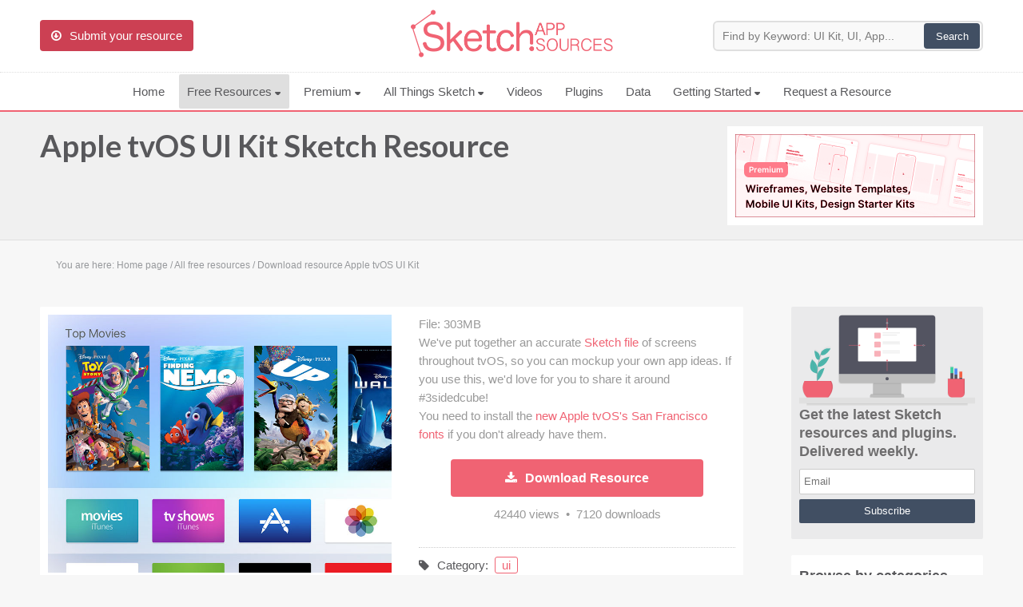

--- FILE ---
content_type: text/html
request_url: https://www.sketchappsources.com/free-source/1511-apple-tvOS-ui-kit-sketch-freebie-resource.html
body_size: 10952
content:
<!DOCTYPE html>
<html lang="en">
	<head>
		<meta charset="utf-8" />
		<title>Apple tvOS UI Kit Sketch freebie - Download free resource for Sketch - Sketch App Sources</title>
		<meta name="description" content="Sketch App free sources, Apple tvOS UI Kit resource, for Sketch App. Apple tvOS UI Kit Sketch file freebie." />
		<meta name="keywords" content="apple tvOS, ui kit, sketch, free, resource, source, freebie" />
		
				
		<meta name="viewport" content="initial-scale = 1.0,maximum-scale = 1.0" />
		
				
		<link href="/common/sas.min.css?v=03292018" rel="stylesheet" type="text/css" />
		
		<link href="https://fonts.googleapis.com/css?family=Lato:700&display=swap" rel="prefetch stylesheet" type="text/css">
		<link href="/common/font-awesome.min.css?v=1" rel="prefetch stylesheet" type="text/css">
		
		<!--[if lt IE 9]>
		<script src="/common/css3-mediaqueries.js"></script>
		<script type="text/javascript" src="/common/html5.js"></script>
		<![endif]-->
			
		<link rel="icon" type="image/png" href="/images/favicon.png" />
		<!--[if IE]>
		<link rel="shortcut icon" type="image/x-icon" href=/images/favicon.ico" />
		<![endif]-->
		
		<link rel="alternate" type="application/rss+xml" href="/rss.xml" title="Sketch App Sources RSS Feed">

		<link rel="apple-touch-icon" sizes="57x57" href="/images/apple-touch-icon-57x57.png">
		<link rel="apple-touch-icon" sizes="60x60" href="/images/apple-touch-icon-60x60.png">
		<link rel="apple-touch-icon" sizes="72x72" href="/images/apple-touch-icon-72x72.png">
		<link rel="apple-touch-icon" sizes="76x76" href="/images/apple-touch-icon-76x76.png">
		<link rel="apple-touch-icon" sizes="114x114" href="/images/apple-touch-icon-114x114.png">
		<link rel="apple-touch-icon" sizes="120x120" href="/images/apple-touch-icon-120x120.png">
		<link rel="apple-touch-icon" sizes="144x144" href="/images/apple-touch-icon-144x144.png">
		<link rel="apple-touch-icon" sizes="152x152" href="/images/apple-touch-icon-152x152.png">
		<link rel="apple-touch-icon" sizes="180x180" href="/images/apple-touch-icon-180x180.png">
		<link rel="icon" type="image/png" href="/images/favicon-32x32.png" sizes="32x32">
		<link rel="icon" type="image/png" href="/images/android-chrome-192x192.png" sizes="192x192">
		<link rel="icon" type="image/png" href="/images/favicon-96x96.png" sizes="96x96">
		<link rel="icon" type="image/png" href="/images/favicon-16x16.png" sizes="16x16">
		<meta name="msapplication-TileColor" content="#f06373" />
		<meta name="msapplication-TileImage" content="/images/mstile-144x144.png" />
		<meta name="msapplication-square70x70logo" content="/images/mstile-70x70.png" />
		<meta name="msapplication-square150x150logo" content="/images/mstile-150x150.png" />
		<meta name="msapplication-square310x310logo" content="/images/mstile-310x310.png" />
		
				
		<link rel="image_src" href="https://www.sketchappsources.com/resources/source-image/apple-tvos-gui-template-3sidecube.jpg"/>
		<meta property="og:image" content="https://www.sketchappsources.com/resources/source-image/apple-tvos-gui-template-3sidecube.jpg" />	
		<meta property="og:description" content="All vector .sketch files are editable in Sketch, Figma, Adobe XD. Sketch App Sources is the largest collection of icons, UI kits, wireframes, and free design resources for Sketch." />

		<meta name="twitter:card" content="summary_large_image" />
		<meta name="twitter:site" content="@sketchsources" />
		<meta name="twitter:domain" content="sketchappsources.com">
		<meta name="twitter:title" content="Apple tvOS UI Kit Sketch Freebie" />
		<meta name="twitter:image" content="https://www.sketchappsources.com/resources/source-image/apple-tvos-gui-template-3sidecube.jpg" />
		<meta name="twitter:url" content="https://www.sketchappsources.com/free-source/1511-apple-tvOS-ui-kit-sketch-freebie-resource.html" />
		

		<script>
		var hasTouchScreen = false;

		if ("maxTouchPoints" in navigator) {
		    hasTouchScreen = navigator.maxTouchPoints > 0;
		} else if ("msMaxTouchPoints" in navigator) {
		    hasTouchScreen = navigator.msMaxTouchPoints > 0;
		} else {
		    var mQ = window.matchMedia && matchMedia("(pointer:coarse)");
		    if (mQ && mQ.media === "(pointer:coarse)") {
		        hasTouchScreen = !!mQ.matches;
		    } else if ('orientation' in window) {
		        hasTouchScreen = true; // deprecated, but good fallback
		    } else {
		        // Only as a last resort, fall back to user agent sniffing
		        var UA = navigator.userAgent;
		        hasTouchScreen = (
		            /\b(BlackBerry|webOS|iPhone|IEMobile)\b/i.test(UA) ||
		            /\b(Android|Windows Phone|iPad|iPod)\b/i.test(UA)
		        );
		    }
		}

		if (hasTouchScreen) {
		    var device="mobile";
		} else {
			var device="desktop";
		}
		</script>

				
		<style>ul.mega-menu{columns: 3;background: #fff;}ul.mega-menu img,ul.premium-menu img,ul.main-menu-mobile img{display: inline-block;vertical-align: middle;}.browse a{border-radius: 30px;}</style>

        <!-- Google tag (gtag.js) -->
        <script async src="https://www.googletagmanager.com/gtag/js?id=G-FTRYBR432H"></script>
        <script>
        window.dataLayer = window.dataLayer || [];
        function gtag(){dataLayer.push(arguments);}
        gtag('js', new Date());

        gtag('config', 'G-FTRYBR432H');
        </script>

	</head>

	<body class="page-resource">

		
        <div class="total-site">
	
                        <header>
                <div id="logo" class="header">
                    <div class="main">
                        <div class="header-content">
                            <div class="submit-content">
                                <a href="/submit-free-resource.html"><div id="button-submit" class="button-submit" title="Submit your free Sketch resource"><i class="icon-download fontIconL"></i>Submit your resource</div></a>
                            </div>
                            <div class="logo-content">
                                <div class="logo">
                                    <a href="https://www.sketchappsources.com"><img src="/images/sketch-app-sources-rose2x.png" alt="Sketch App Sources" border="0" height="60"></a>
                                </div>
                            </div>
                            <div class="search-content">
                                <div class="search">
                                    <form action='/resources/search.php' method='GET' id="searchtForm">
                                    <input type='text' size='90' name='q' placeholder="Find by Keyword: UI Kit, UI, App..." id="searchinput">
                                    <input type='submit' value='Search'>
                                    </form>
                                </div>
                            </div>
                            <div class="clear"></div>
                        </div>
                    </div>
                        
                    
                    <div class="clear"></div>
            
                    <nav class="header-menu">
                        <div class="main">
                            <div class="main-content">
                                <div class="menuBtn"><i class="icon-reorder fontIconL"></i>Menu</div>
                                <ul class="main-menu">
                                    <li ><a href="/">Home</a></li>
                                    <li class="over"><a href="/all-free-sources.html">Free Resources <svg width="8" class="navbar__icon-caret" height="5" viewBox="0 0 8 5" xmlns="http://www.w3.org/2000/svg"><path d="M6.752 1.514C7.472.678 7.158 0 6.057 0H1.052C-.05 0-.332.654.426 1.46L2.38 3.54c.758.806 1.952.786 2.674-.054l1.698-1.972z" fill="#58585b" fill-rule="evenodd"></path></svg></a>
                                        <ul class="header-menu-sub-content mega-menu">
                                            <li><a href="/all-free-sources.html"><img src="/images/menu/all.svg?v3"> All Resources</a></li>
                                            <li><a href="/category/ui.html"><img src="/images/menu/ui.svg?v3"> UIs (2916)</a></li>
                                            <li><a href="/category/wireframe.html"><img src="/images/menu/flow.svg?v3"> Wireframes (242)</a></li>
                                            <li><a href="/tag/ios.html"><img src="/images/menu/apple.svg?v3.2"> iOS UI Kits (1007)</a></li>
                                            <li><a href="/tag/android.html"><img src="/images/menu/android.svg?v3"> Android UI Kits (338)</a></li>
                                            <li><a href="/tag/data.html"><img src="/images/menu/chart.svg?v3"> Data & Charts (248)</a></li>
                                            <li><a href="/category/icon.html"><img src="/images/menu/icons.svg?v3"> Icons (1125)</a></li>
                                            <li><a href="/tag/web.html"><img src="/images/menu/web.svg?v3"> Web (1123)</a></li>
                                            <li><a href="/category/mobile.html"><img src="/images/menu/mobile.svg?v3"> Mobile (1325)</a></li>
                                            <li><a href="/category/device.html"><img src="/images/menu/devices.svg?v3"> Device Mockups (362)</a></li>
                                            <li><a href="/category/button.html"><img src="/images/menu/buttons.svg?v3"> Buttons (141)</a></li>
                                            <li><a href="/category/desktop.html"><img src="/images/menu/desktop.svg?v3"> Desktop (334)</a></li>
                                            <li><a href="/tag/illustration.html"><img src="/images/menu/illustrations.svg?v3"> Illustrations (368)</a></li>
                                            <li><a href="/tag/ecommerce.html"><img src="/images/menu/finance.svg?v3"> Ecommerce (279)</a></li>
                                            <li><a href="/tag/concept.html"><img src="/images/menu/top.svg?v3"> Concepts (476)</a></li>
                                            <li><a href="/tag/bootstrap.html"><img src="/images/menu/code.svg?v3"> Bootstrap Based (53)</a></li>
                                            <li><a href="/category/real.html"><img src="/images/menu/real.svg?v3"> Realistic (322)</a></li>
                                            <li><a href="/category/form.html"><img src="/images/menu/form.svg?v3"> Forms (153)</a></li>
                                            <li><a href="/category/logo.html"><img src="/images/menu/logo.svg?v3"> Logos (128)</a></li>
                                            <li><a href="/tag/social.html"><img src="/images/menu/social.svg?v3"> Social (168)</a></li>
                                            <li><a href="/tag/wearable.html"><img src="/images/menu/watch.svg?v3"> Watch (83)</a></li>
                                            <li><a href="/tag/kit.html"><img src="/images/menu/kit.svg?v3"> Collections (362)</a></li>
                                            <li ><a href="/all-svg-resource.html"><img src="/images/menu/svg.svg?v3"> SVG</a></li>
                                            <li><a href="/top-download-free-resources.html"><img src="/images/menu/pick.svg?v3"> Top Downloads</a></li>     
                                        </ul>
                                    </li>
                                    
                                	<li ><a href="/premium-design-resources.html">Premium <svg width="8" class="navbar__icon-caret" height="5" viewBox="0 0 8 5" xmlns="http://www.w3.org/2000/svg"><path d="M6.752 1.514C7.472.678 7.158 0 6.057 0H1.052C-.05 0-.332.654.426 1.46L2.38 3.54c.758.806 1.952.786 2.674-.054l1.698-1.972z" fill="#58585b" fill-rule="evenodd"></path></svg></a>
                                        <ul class="header-menu-sub-content premium-menu">
                                            <li><a href="/premium-design-resources.html"><img src="/images/menu/premium.svg?v3"> Premium Design Resources</a></li>
                                            <li><a href="/coded-templates.html" onClick="_gaq.push(['_trackEvent', 'menu-CodedTemplates', 'menu-CodedTemplates', 'menu-CodedTemplates']);"><img src="/images/menu/code.svg?v3"> Coded Templates</a></li>
                                            <li><a href="https://www.creative-tim.com/campaign/?partner=138647" target="_blank" onClick="_gaq.push(['_trackEvent', 'menu-CodedTemplatesCyber', 'menu-CodedTemplatesCyber', 'menu-CodedTemplatesCyber']);"><img src="/images/menu/code.svg?v3">Coded Templates (80% OFF Promotion)</a></li>

                                            
                                         </ul> 
                                    </li>

                                	<li ><a href="/sketch-updates.html">All Things Sketch <svg width="8" class="navbar__icon-caret" height="5" viewBox="0 0 8 5" xmlns="http://www.w3.org/2000/svg"><path d="M6.752 1.514C7.472.678 7.158 0 6.057 0H1.052C-.05 0-.332.654.426 1.46L2.38 3.54c.758.806 1.952.786 2.674-.054l1.698-1.972z" fill="#58585b" fill-rule="evenodd"></path></svg></a>
                                        <ul class="header-menu-sub-content">
                                            <li ><a href="/sketch-updates.html">Articles</a></li>
                                            <li ><a href="/sketch-assistants.html">Assistants</a></li>
                                            <li ><a href="/sketch-libraries.html">Libraries</a></li>
                                            <li ><a href="/sketch-prototyping.html">Prototyping</a></li>
                                            <li ><a href="/shortcuts.html">Shortcuts</a></li>
                                        </ul>
                                    <!--<li ><a href="/shortcuts.html">Shortcuts</a></li>
                                    <li><a href="/blog"> Blog</a></li>
                                    <li ><a href="/sketch-libraries.html">Libraries</a></li>
                                    <li ><a href="/sketch-prototyping.html">Prototyping</a></li>
                                    -->
                                    <!--<li><i class="fa fa-external-link"></i><a href="https://ui8.net/categories/sketch?rel=ska" target="_blank" onClick="_gaq.push(['_trackEvent', 'ui8-Menu', 'ui8-Menu', 'ui8-Menu']);">Premium Resources</a></li>-->
                                	                                    <!--<li ><a href="/premium-design-sketch-resource.html">Premium resources</a></li>-->
                                    <!--<li ><a href="/tutorials-tips.html">Tutorials</a></li>-->
                                    <li ><a href="/videos.html?v=C_7Ul4r8f1I&list=PLD6ueBacxcrjhudz2BP6gHxnO0WkfPbFA&sidelist=open">Videos</a></li>
                                    <li ><a href="/plugins-for-sketch.html">Plugins</a></li>
                                    <!--<li ><a href="/sketch-software.html">About</a></li>
                                    <li><a href="https://twitter.com/sketchsources"><i class="icon-twitter"></i> Follow us</a></li>-->
                                    <li ><a href="/data.html">Data</a></li>

                                    <li ><a href="/sketch-faq.html">Getting Started <svg width="8" class="navbar__icon-caret" height="5" viewBox="0 0 8 5" xmlns="http://www.w3.org/2000/svg"><path d="M6.752 1.514C7.472.678 7.158 0 6.057 0H1.052C-.05 0-.332.654.426 1.46L2.38 3.54c.758.806 1.952.786 2.674-.054l1.698-1.972z" fill="#58585b" fill-rule="evenodd"></path></svg></a>
                                        <ul class="header-menu-sub-content">
                                            <li><a href="/sketch-faq.html">FAQs</a></li>
                                            <li><a href="https://www.sketch.com/courses/sketch-101/1-1-welcome-to-sketch-101/" target="_blank" onClick="_gaq.push(['_trackEvent', 'sketch-101-Menu', 'sketch-101-Menu', 'sketch-101-Menu']);">Sketch 101</a></li>
                                            <li><a href="/sketch-software.html">About Sketch</a></li>
                                            <li><a href="/about.html">About Sketch App Sources</a></li>
                                            <li><a href="/plugins.html">Sketch Plugins</a></li>
                                            <li><a href="/submit-free-resource.html">Submit Your Resource</a></li>
                                            <li><a href="/all-free-sources.html">View All Resources (4852)</a></li>
                                        </ul>
                                    </li>
                                    <!--<li><a href="#">&bull; &bull; &bull;</a>
                                        <ul class="header-menu-sub-content">
                                            <li ><a href="/articles-about-sketch.html">Articles</a></li>
                                            <li ><a href="/learn.html">Learn Sketch</a></li>
                                                                                        <li ><a href="/sketch-jobs.html">Jobs</a></li>
                                        </ul>
                                    </li>-->
                                                                        <li ><a href="/request-resource.html">Request a Resource</a></li>
                                </ul>

                                <div class="menu-mobile">
                                    <ul class="main-menu-mobile">
                                    	<li>
	                                    	<div class="search">
			                                    <form action='/resources/search.php' method='GET' id="searchtForm">
				                                    <input type='text' size='90' name='q' placeholder="Search resources..." id="searchinput">
				                                    <input type='submit' value='Search'>
			                                    </form>
	                               			</div>
	                                	</li>
                                        <li><a href="/all-free-sources.html"><img src="/images/menu/all.svg?v3"> All Resources</a></li>
                                        <li><a href="/category/ui.html"><img src="/images/menu/ui.svg?v3"> UIs (2916)</a></li>
                                        <li><a href="/category/wireframe.html"><img src="/images/menu/flow.svg?v3"> Wireframes (242)</a></li>
                                        <li><a href="/tag/ios.html"><img src="/images/menu/apple.svg?v3.2"> iOS UI Kits (1007)</a></li>
                                        <li><a href="/tag/android.html"><img src="/images/menu/android.svg?v3"> Android UI Kits (338)</a></li>
                                        <li><a href="/tag/data.html"><img src="/images/menu/chart.svg?v3"> Data & Charts (248)</a></li>
                                        <li><a href="/category/icon.html"><img src="/images/menu/icons.svg?v3"> Icons (1125)</a></li>
                                        <li><a href="/tag/web.html"><img src="/images/menu/web.svg?v3"> Web (1123)</a></li>
                                        <li><a href="/category/mobile.html"><img src="/images/menu/mobile.svg?v3"> Mobile (1325)</a></li>
                                        <li><a href="/category/device.html"><img src="/images/menu/devices.svg?v3"> Device Mockups (362)</a></li>
                                        <li><a href="/tag/illustration.html"><img src="/images/menu/illustrations.svg?v3"> Illustrations (368)</a></li>
                                        <li><a href="/tag/ecommerce.html"><img src="/images/menu/finance.svg?v3"> Ecommerce (279)</a></li>
                                        <li><a href="/tag/concept.html"><img src="/images/menu/top.svg?v3"> Concepts (476)</a></li>
                                        <li><a href="/tag/bootstrap.html"><img src="/images/menu/code.svg?v3"> Bootstrap Based (53)</a></li>
                                        <li><a href="/category/form.html"><img src="/images/menu/form.svg?v3"> Forms (153)</a></li>
                                        <li><a href="/tag/social.html"><img src="/images/menu/social.svg?v3"> Social (168)</a></li>
                                        <li><a href="/coded-templates.html" onClick="_gaq.push(['_trackEvent', 'menu-CodedTemplates', 'menu-CodedTemplates', 'menu-CodedTemplates']);">Coded Templates</a></li>
                                        <!--<li><a href="https://ui8.net/categories/sketch?rel=ska" target="_blank" onClick="_gaq.push(['_trackEvent', 'ui8-Mobile', 'ui8-Mobile', 'ui8-Mobile']);">UI8 Resources</a></li>-->
                                        <li><a href="/sketch-software.html">About</a></li>
                                        <li><a href="/tutorials-tips.html">Tutorials & Tips</a></li>
                                        <li><a href="/plugins-for-sketch.html">Plugins</a></li>
                                        <li><a href="/articles-about-sketch.html">Articles</a></li>
                                        <li><a href="/sketch-jobs.html">Jobs</a></li>
                                        <li><a href="/sketch-libraries.html">Sketch Libraries</a></li>
                                        <li ><a href="/shortcuts.html">Shortcuts</d></li>
                                        <li ><a href="/data.html">Data</a></li>
                                        <li><a href="https://twitter.com/sketchsources"><i class="icon-twitter"></i> Follow us</a></li>
                                        <li><a href="/submit-free-resource.html"><i class="icon-download fontIconL"></i>Submit your resource</a></li>
                                    </ul>
                                </div>
                                
                                <div class="clear"></div>
                            </div>
                            <div class="clear"></div>
                        </div>
                    </nav>					
                    <div class="clear"></div>
                </div>
            </header>

                                          
            <div id="subheader" class="subheader">
                <div class="main">
                    <div class="main-content">
                        <div class="title-content">
                                                        <h1><a href="/free-source/1511-apple-tvOS-ui-kit-sketch-freebie-resource.html">Apple tvOS UI Kit&nbsp;Sketch Resource</a></h1>
                                                                                </div>
                        

						

                        <div id="promo-container" style="padding: 18px 0 12px 0;cursor: pointer; text-align: center;">
							<div style="width: 320px; height: 124px; display: inline;">

                        <a class="feature" href="/premium-design-resources.html" onClick="_gaq.push(['_trackEvent', 'PremiumTopNative', 'PremiumTopNative', 'PremiumTopNative']);"><img src="/images/premium-resources-01.png" alt="Premium Design Resources" style="width: 320px; height: 124px; display: inline;"></a>
                        
															</div>
						</div>
                        
                    </div>
                </div>
                <div class="clear"></div>
            </div>
            
                        <div id="content">
                <div class="main">
                    <div class="main-content">
                    
                        <div class="breadcrumb" itemscope itemtype="https://schema.org/BreadcrumbList">You are here:&nbsp;<span itemscope itemprop="itemListElement" itemtype="https://schema.org/ListItem"><a href="//www.sketchappsources.com" title="Back to home page" itemprop="item"><span class="noactive" itemprop="name">Home page</span></a><meta itemprop="position" content="1" /></span>&nbsp;/&nbsp;<span class="noactive" itemprop="itemListElement" itemscope itemtype="https://schema.org/ListItem"><a href="/all-free-sources.html" title="All free downloadable resources" itemprop="item"><span itemprop="name">All free resources</span></a><meta itemprop="position" content="2" /></span>&nbsp;/&nbsp;<span class="active" itemprop="itemListElement" itemscope itemtype="https://schema.org/ListItem"><a href="/free-source/1511-apple-tvOS-ui-kit-sketch-freebie-resource.html" title="Download resource Apple tvOS UI Kit" itemprop="item"><span itemprop="name">Download resource Apple tvOS UI Kit</span></a><meta itemprop="position" content="3" /></span><div class="clear"></div></div><div class="row3">
	<article class="source">
		<div class="source-content">
			<div class="sources-details">	
				<div class="source-image">
					<div class="source-image-content">
												<figure class="zoom">
							<img src="/resources/source-image/apple-tvos-gui-template-3sidecube.jpg" border="0" alt="Apple tvOS UI Kit">
						</figure>
					</div>

					
				</div>
				<div class="source-details">

										<div class="source-comment">
						<p>
							File: 303MB
<br/>
We've put together an accurate <a href="http://3sidedcube.com/appletv?ref=sketchappsources.com" target="_blank">Sketch file</a> of screens throughout tvOS, so you can mockup your own app ideas. If you use this, we'd love for you to share it around #3sidedcube!
<br/>
You need to install the <a href="https://developer.apple.com/fonts/">new Apple tvOS's San Francisco fonts</a> if you don't already have them.						</p>
						<div class="clear"></div>
					</div>
					
																					<a href="/resource/download-1511.html" rel="nofollow" onClick="_gaq.push(['_trackEvent', 'Download SKETCH', 'Download SKETCH', 'Download SKETCH']);">
									<div class="source-download"><i class="icon-download-alt fontIconL"></i>Download Resource</div>
								</a>
							 
					<div class="count-view">
						42440&nbsp;views&nbsp;&nbsp;&bull;&nbsp;&nbsp;7120&nbsp;downloads
					</div>

					
					<p class="tags-top"><i class="icon-tag fontIconL"></i>Category:&nbsp;&nbsp;<a href="/category/ui.html" title="All ui free Sketch resource">ui</a></p><p class="tags-bottom"><i class="icon-tag fontIconL"></i>Tag:&nbsp;&nbsp;<a href="/tag/kit.html" title="All kit free Sketch resource">kit</a></p>					<p class="source-author">
													<span>This Apple tvOS UI Kit was designed by</span>&nbsp;<a href="/contributor/dandgough">Dan Gough</a> 						&nbsp;-&nbsp;<i class="icon-twitter"></i>&nbsp;<a href="https://twitter.com/dandgough" target="_blank" class="source-author-plus" title="Dan Gough Twitter" onClick="_gaq.push(['_trackEvent', 'Dan Gough', 'Twitter', 'dandgough']);">Twitter</a>&nbsp;-&nbsp;<i class="icon-globe"></i>&nbsp;<a href="http://3sidedcube.com" target="_blank" class="source-author-plus" title="Dan Gough Website" onClick="_gaq.push(['_trackEvent', 'Dan Gough', 'Website', 'http://3sidedcube.com']);">Website</a>&nbsp;-&nbsp;<i class="icon-plus"></i>&nbsp;<a href="https://3sidedcube.com/appletv/resources/" target="_blank" class="source-author-plus" title="https://3sidedcube.com/appletv/resources/ source link" onClick="_gaq.push(['_trackEvent', 'Dan Gough', 'Source link', 'https://3sidedcube.com/appletv/resources/']);">Source page</a>					</p>

										<div class="share-file">
						<p>If you like this free resource, share it:</p>						 <div class="share-file-icon">
							 <i class="icon-twitter-sign" shareurl="http://www.sketchappsources.com/free-source/1511-apple-tvOS-ui-kit-sketch-freebie-resource.html" shareimage="http://www.sketchappsources.com/resources/source-image/apple-tvos-gui-template-3sidecube.jpg" sharetitle="Apple tvOS UI Kit" shareauthor="Dan Gough" shareauthortwitter="dandgough">&nbsp;Twitter</i>
							 <i class="icon-facebook-sign" shareurl="http://www.sketchappsources.com/free-source/1511-apple-tvOS-ui-kit-sketch-freebie-resource.html" shareimage="http://www.sketchappsources.com/resources/source-image/apple-tvos-gui-template-3sidecube.jpg" sharetitle="Apple tvOS UI Kit">&nbsp;Facebook</i>
							 <!--<i class="icon-google-plus-sign" shareurl="http://www.sketchappsources.com/free-source/1511-apple-tvOS-ui-kit-sketch-freebie-resource.html" shareimage="http://www.sketchappsources.com/resources/source-image/apple-tvos-gui-template-3sidecube.jpg" sharetitle="Apple tvOS UI Kit">&nbsp;Google</i>-->
							 <i class="icon-pinterest-sign" shareurl="http://www.sketchappsources.com/free-source/1511-apple-tvOS-ui-kit-sketch-freebie-resource.html" shareimage="http://www.sketchappsources.com/resources/source-image/apple-tvos-gui-template-3sidecube.jpg" sharetitle="Apple tvOS UI Kit">&nbsp;Pin it</i>
						 </div>
					</div>

					<div class="show-comments" style="background: #999; color: #fff; text-align: center;padding: 5px;cursor: pointer"><i class="icon-comment fontIconL"></i>Add/Load Comments</div>

				</div>
				<div class="clear"></div>
			</div>
		</div>

				<div class="row4">
			<div class="bookmarks">
				<div id="bookmarks-title" class="bookmarks-title"></div>
				<div id="bookmarks-alert" class="bookmarks-alert"></div>
				<div id="bookmarks-content" bid="1511">
					<div class="bookmarks-btn" id="bookmarks-btn" ><i class="icon-bookmark fontIconL"></i>Add Apple tvOS UI Kit to my collection</div>
				</div>
				<div id="bookmarks-user" class="bookmarks-user"></div>
			</div>
		</div>

		
				<div class="clear"></div>
		<div class="disqus">
			<div class="disqus-content" style="display: none;">
				<div id="disqus_thread"></div>
			</div>
		</div>
		<div class="clear"></div>

		<div class="row4">
				<h3>Featured Premium Resources</h3>

			      <ul>
			         <li class="columns4">
			            <div class="module-list">
			            	<a href="/premium/root.html">
			            		<img src="/resources/premium/root/root.png" border="0" alt="Root — Wireframe & Design Starter Kit">
				            	<span class="info">Wireframe & Design Starter Kit</span>
			            	</a>
			            </div>
			         </li>
			         <li class="columns4">
			            <div class="module-list">
			               <a href="/premium/frames.html">
			                  <img src="/resources/premium/frames/frames2.png" border="0" alt="Frames — Design Kit for Responsive Websites">
			                  <span class="info">Design Kit for Responsive Websites</span>
			               </a>
			            </div>
			         </li>
			         <li class="columns4">
			            <div class="module-list">
			               <a href="/premium/plaster.html">
			                  <img src="/resources/premium/plaster/plaster.png" border="0" alt="Plaster - iOS and Android Design Kit">
			                  <span class="info">iOS and Android Design Kit</span>
			               </a>
			            </div>
			         </li>
			         <li class="columns4">
			            <div class="module-list">
			               <a href="/premium/reuse.html">
			                  <img src="/resources/premium/reuse/reuse.png" border="0" alt="Dashboards & Web Apps UI Kit">
			                  <span>Web Apps Kit & Dashboards</span>
			               </a>
			            </div>
			         </li>
			      </ul>



				<h3>You may also like...</h3>
	
				<ul><li class="columns4"><div class="module-list"><a href="/free-source/1513-spotify-app-design-sketch-freebie-resource.html" title="Spotify App Design - Download this free Sketch resource" sourceview="40464" sourcedownload="5625"><img src="/resources/th-image/spotify-app-design-bpdesign.jpg" border="0" alt="Spotify App Design"><span>Spotify App Design</span></a></div></li><li class="columns4"><div class="module-list"><a href="/free-source/3623-do-website-hero-templates-sketch-freebie-resource.html" title="The DO Website Hero Templates - Download this free Sketch resource" sourceview="24140" sourcedownload="7213"><img src="/resources/th-image/the-do-website-hero-templates.png" border="0" alt="The DO Website Hero Templates"><span>The DO Website Hero Templates</span></a></div></li><li class="columns4"><div class="module-list"><a href="/free-source/1112-ios8-status-bar-sketch-freebie-resource.html" title="iOS 8 Status Bars - Download this free Sketch resource" sourceview="103035" sourcedownload="45945"><img src="/resources/th-image/aubrey_iOS8_Status_Bars.png" border="0" alt="iOS 8 Status Bars"><span>iOS 8 Status Bars</span></a></div></li><li class="columns4"><div class="module-list"><a href="/free-source/1715-home-monitoring-dashboard-sketch-freebie-resource.html" title="Home Monitoring Dashboard - Download this free Sketch resource" sourceview="31183" sourcedownload="4869"><img src="/resources/th-image/home-monitoring-rcb80.png" border="0" alt="Home Monitoring Dashboard"><span>Home Monitoring Dashboard</span></a></div></li></ul>
				<div class="clear"></div>
			</div>


		
			<div class="row4">
					<h3>More resources by <a href='/contributor/dandgough'>Dan Gough</a></h3>
		
					<ul><li class="columns4"><div class="module-list"><a href="/free-source/1151-push-notifications-ios-sketch-freebie-resouce.html" title="iOS Push Notification Template - Download this free Sketch resource"><img src="/resources/source-image/push-notifications-iOS.png" border="0" alt="iOS Push Notification Template"><span>iOS Push Notification Template</span></a></div></li></ul>
					<div class="clear"></div>
				</div>

		


		<style>
	/* START CHAT WIDGET */


@-webkit-keyframes pulse {
  0% {
    box-shadow: 0 0 0 0 rgba(248, 217, 65, 0.4);
  }
  75%, 100% {
    box-shadow: 0 0 0 2rem rgba(248, 217, 65, 0);
  }
}

@keyframes pulse {
  0% {
    box-shadow: 0 0 0 0 rgba(248, 217, 65, 0.4);
  }
  75%, 100% {
    box-shadow: 0 0 0 2rem rgba(248, 217, 65, 0);
  }
}

.chat-widget button {
	width: 100%;
  cursor: pointer;
  padding: 0 1rem;
  color: #353535;
  border: 1px solid #353535;
  border-radius: 4px;
  line-height: 2rem;
  background-color: transparent;
  -webkit-transition: background-color 350ms ease, color 350ms ease;
  transition: background-color 350ms ease, color 350ms ease;
}
.chat-widget button:hover {
  background-color: #353535;
  color: white;
}

.chat-widget {
  position: fixed;
  right: 2rem;
  bottom: 2rem;
  z-index: 8000;
}
	
.chat-widget img {
	border-radius: 50%;
}
.chat-widget--bubble {
  display: block;
  width: 280px;
  padding: 1rem;
  position: absolute;
  right: 0;
  bottom: 6rem;
  background-color: #f6f6f6;
  border-radius: 4px;
  box-shadow: 0 2px 4px rgba(0, 0, 0, 0.3);
  -webkit-transform-origin: 90% 100%;
          transform-origin: 90% 100%;
  -webkit-transition: opacity 400ms ease, -webkit-transform 400ms ease;
  transition: opacity 400ms ease, -webkit-transform 400ms ease;
  transition: opacity 400ms ease, transform 400ms ease;
  transition: opacity 400ms ease, transform 400ms ease, -webkit-transform 400ms ease;
  opacity: 1;
  -webkit-transform: translateY(0rem) scale(1, 1) skew(0deg, 0deg);
          transform: translateY(0rem) scale(1, 1) skew(0deg, 0deg);
}
.chat-widget--bubble.-hide {
  opacity: 0;
  -webkit-transform: translateY(3rem) scale(0, 0) skew(0deg, 50deg);
          transform: translateY(3rem) scale(0, 0) skew(0deg, 50deg);
}
.chat-widget--bubble > * + * {
  margin-top: 1rem;
}
.chat-widget--bubble::after {
  content: '';
  display: block;
  width: 1.4rem;
  height: 1.4rem;
  position: absolute;
  right: 1.5rem;
  bottom: -0.7rem;
  background-color: #f6f6f6;
  box-shadow: 2px 2px 2px rgba(0, 0, 0, 0.2);
  -webkit-transform: rotate(45deg);
          transform: rotate(45deg);
}
.chat-widget--header {
  font-size: 1.1rem;
  font-weight: normal;
  color: #353535;
	margin: 0 !important;
}
.chat-widget--text {
  font-size: 0.875rem;
  color: #666;
	padding: 0 !important;
	margin: 0 !important;
}
.chat-widget--button {
  display: -webkit-box;
  display: flex;
  -webkit-box-align: center;
          align-items: center;
  -webkit-box-pack: center;
          justify-content: center;
  width: 4.5rem;
  height: 4.5rem;
  position: absolute;
  right: 0;
  bottom: 0;
  z-index: 1;
  border-radius: 50%;
  background-color: #353535;
  box-shadow: 0 0 0 -2px black, 0 2px 4px 0 rgba(0, 0, 0, 0.3);
  -webkit-transition: box-shadow 250ms ease;
  transition: box-shadow 250ms ease;
}
.chat-widget--button:hover {
  box-shadow: 0 16px 10px -8px rgba(0, 0, 0, 0.3), 0 4px 10px 0 rgba(0, 0, 0, 0.2);
}
.chat-widget--button::before, .chat-widget--button::after {
  content: '';
  display: block;
  position: absolute;
  top: 0;
  right: 0;
  bottom: 0;
  left: 0;
  z-index: -1;
  border-radius: 50%;
  -webkit-animation: pulse 2s ease-in-out 5;
          animation: pulse 2s ease-in-out 5;
}
.chat-widget--button::after {
  -webkit-animation-delay: 0.5s;
          animation-delay: 0.5s;
}
.chat-widget--icon {
  width: 2.5rem;
  height: auto;
}
.chat-widget--icon path {
  fill: white;
}

/* END CHAT WIDGET */
</style>
<!--
<div class="chat-widget">
      <div class="chat-widget--bubble -hide">
        <p class="chat-widget--text">We're a community for free and premium design resources. Our mission is to help you design, collaborate, and prototype .</p>
          <button onclick="window.location='/request-resource.html?ref=chatwidget';">Request a Resource</button>
          <button onclick="window.location='/submit-free-resource.html?ref=chatwidget';">Submit Your Resource</button>
      </div>

      <a class="chat-widget--button">
        <svg viewBox="0 0 41 36" class="chat-widget--icon"><path d="M34.7 5.2C38.6 8.6 40.7 13.2 40.7 18 40.7 22.8 38.6 27.4 34.7 30.8 31 34.2 26 36 20.7 36 19.1 36 17.5 35.8 16 35.5 15.2 35.3 14.7 34.5 14.9 33.7 15.1 32.9 15.8 32.4 16.6 32.6 17.9 32.9 19.3 33 20.7 33 30.1 33 37.7 26.3 37.7 18 37.7 9.7 30.1 3 20.7 3 11.3 3 3.6 9.7 3.6 18 3.6 21.4 4.9 24.7 7.3 27.4 7.7 27.8 7.8 28.4 7.6 28.9 7.2 30 6.7 30.9 6 31.8 7.2 31.7 8.6 31.3 9.8 30.6 10.5 30.1 11.5 30.4 11.9 31.1 12.3 31.8 12.1 32.7 11.4 33.1 8.3 35 5 34.9 3.3 34.6 2.5 34.5 1.8 33.9 1.7 33.1 1.5 32.3 1.8 31.4 2.5 31 3.4 30.4 4 29.6 4.5 28.6 2 25.6 0.7 21.8 0.7 18 0.7 13.2 2.8 8.6 6.6 5.2 10.4 1.8 15.4 0 20.7 0 26 0 31 1.8 34.7 5.2ZM20.7 20C19.6 20 18.7 19.1 18.7 18 18.7 16.9 19.6 16 20.7 16 21.7 16 22.6 16.9 22.6 18 22.6 19.1 21.7 20 20.7 20ZM26.7 20C25.6 20 24.8 19.1 24.8 18 24.8 16.9 25.6 16 26.7 16 27.8 16 28.6 16.9 28.6 18 28.6 19.1 27.8 20 26.7 20ZM14.6 20C13.6 20 12.7 19.1 12.7 18 12.7 16.9 13.6 16 14.6 16 15.7 16 16.6 16.9 16.6 18 16.6 19.1 15.7 20 14.6 20Z" svg="">
      </path></svg></a>
    </div>

<script>
	document.addEventListener("DOMContentLoaded", function(event) { 
		var chatButton = document.querySelector('.chat-widget--button');
		var chatBubble = document.querySelector('.chat-widget--bubble');

		setTimeout(function() {
			chatBubble.classList.add('-hide');

			chatButton.addEventListener('click', function() {
				void chatBubble.offsetWidth;
				chatBubble.classList.toggle('-hide');
			}, false);
		}, 500);
	});
</script>-->

<div class="row4">
		<h3 style="text-align: center;">Great premium resources to improve your creative workflow</h3>
	
      <ol>
         <li class="columns3">
            <div class="module-list" style="background: rgb(255, 255, 255); cursor: pointer;">
               <a href="/premium/reuse.html">
                  <img src="/resources/premium/reuse/reuse.png?v2" border="0" alt="Dashboards &amp; Web Apps UI Kit">
                  <span class="info" style="color: rgb(136, 138, 140);">
                     Reuse - Web Apps UI Kit
                  </span>
               </a>
            </div>
         </li>
         <li class="columns3">
            <div class="module-list">
               <a href="/premium/frames.html">
                  <img src="/resources/premium/frames/frames2.png" border="0" alt="Frames — Design Kit for Responsive Websites">
                  <span class="info">
                     Frames - Design Kit for Websites
                  </span>
               </a>
            </div>
         </li>
         <li class="columns3">
            <div class="module-list">
            	<a href="/premium/root.html">
            		<img src="/resources/premium/root/root.png" border="0" alt="Root — Wireframe &amp; Design Starter Kit">
	            	<span class="info">
		            	Root - Wireframe &amp; Design Starter Kit
	            	</span>
            	</a>
            </div>
         </li>
         <li class="columns3">
            <div class="module-list">
               <a href="/premium/plaster.html">
                  <img src="/resources/premium/plaster/plaster.png" border="0" alt="Plaster - iOS and Android Design Kit">
                  <span class="info">
                     Plaster - iOS &amp; Android Design Kit
                  </span>
               </a>
            </div>
         </li>
  
         
         <li class="columns3">
            <div class="module-list">
               <a href="/premium/slice.html?v2">
                  <img src="/resources/source-image/core-library-slice-design.png" border="0" alt="Slice Modular Design System">
                  <span class="info">
                     Slice - Modular Design System
                  </span>
               </a>
            </div>
         </li>
         <li class="columns3" style="">
            <div class="module-list">
               <a href="/premium/reusemobile.html">
                  <img src="/resources/premium/reusemobile/reusemobile.png" border="0" alt="Reuse Mobile - iOS &amp; Android Design Kit">
                  <span class="info">
                     Reuse Mobile - iOS &amp; Android Design Kit
                  </span>
               </a>
            </div>
         </li>
         
      </ol>


</div>

	</article>

		<iframe id="frame" style="display:none"></iframe>
</div>
<div class="rowSidebar">
	<div class="column">
		<aside>

			
			
			
			<div class="newsletter">
			<img width="100%" src="/images/office.svg" alt="Resources in your inbox"><h3>Get the latest Sketch resources and plugins. Delivered weekly.</h3>
				<form id="newsletterForm">
						<input type="text" id="email-n" name="email" placeholder="Email" tabindex="10" />
						<input type="submit" name="submit" value="Subscribe" tabindex="11" />
				</form>

				
			</div>

			
			
			
			<div class="browse">
				<h3>Browse by categories</h3>
				<div>
					<a href="/category/ui.html" title="2916 UI resources">UI</a>
					<a href="/category/wireframe.html" title="242 Wireframe resources">Wireframe</a>
					<a href="/category/icon.html" title="1125 Icon resources">Icon</a>
					<a href="/category/mobile.html" title="1325 Mobile resources">Mobile</a>
					<a href="/category/device.html" title="362 Device resources">Device</a>
					<a href="/category/button.html" title="141 Button resources">Button</a>
					<a href="/category/desktop.html" title="334 Desktop resources">Desktop</a>
					<a href="/category/real.html" title="322 Real resources">Real</a>
					<a href="/category/form.html" title="153 Form resources">Form</a>
					<a href="/category/logo.html" title="128 Logo resources">Logo</a>
				</div>

				<hr>
				
				<h3>Browse by tags</h3>
				<div>
					<a href="/tag/ios.html" title="1007 iOS resources">iOS</a>
					<a href="/tag/android.html" title="338 Android resources">Android</a>
					<a href="/tag/kit.html" title="362 UI Kit resources">UI Kit</a>
					<a href="/tag/app.html" title="193 App resources">App</a>
					<a href="/tag/web.html" title="1123 Web resources">Web</a>
					<a href="/tag/ecommerce.html" title="279 Ecommerce resources">Ecommerce</a>
					<a href="/tag/data.html" title="248 Data resources">Data</a>
					<a href="/tag/wearable.html" title="83 Wearables resources">Wearables</a>
					<a href="/tag/osx.html" title="119 OS x resources">OS X</a>
					<a href="/tag/yosemite.html" title="56 Yosemite resources">Yosemite</a>
					<a href="/tag/iphone.html" title="200 iPhone resources">iPhone</a>
					<a href="/tag/ipad.html" title="68 iPad resources">iPad</a>
					<a href="/tag/samsung.html" title="20 Samsung resources">Samsung</a>
					<a href="/tag/social.html" title="168 Social resources">Social</a>
					<a href="/tag/bootstrap.html" title="53 Web resources">Bootstrap</a>
				</div>
			</div>

			<div class="last-sources"><h3>Last resources <a href="/all-free-sources.html">see all</a></h3><ul><li><a href="/free-source/4883-crp-app-design-concepts-sketch-freebie-resource.html"><span class="last-sources-th"><img src="/resources/th-image/crp-app-design-concepts.png" width="40" border="0"></span>Conservation Reserve Program (CRP) Tool</a></li><li><a href="/free-source/4882-browsers-ui-mockup-sketch-freebie-resource.html"><span class="last-sources-th"><img src="/resources/th-image/browsers-ui-libraries-keiransell.png" width="40" border="0"></span>Browsers UI Libraries</a></li><li><a href="/free-source/4881-logs-preview-template-sketch-freebie-resource.html"><span class="last-sources-th"><img src="/resources/th-image/logs-web-hooks.png" width="40" border="0"></span>Preview Logs</a></li><li><a href="/free-source/4880-touch-bar-ui-library-sketch-freebie-resource.html"><span class="last-sources-th"><img src="/resources/th-image/touch-bar-ui-library-keiransell.png" width="40" border="0"></span>Touch Bar UI Library</a></li><li><a href="/free-source/4879-ag-grid-data-table-ui-kit-sketch-freebie-resource.html"><span class="last-sources-th"><img src="/resources/th-image/ag-grid-ui-kit-botmad.png" width="40" border="0"></span>Complex Table - AG Grid Layout</a></li></ul></div>
			
							<div id="ads2V" class="ads2V"></div>
						<div class="clear"></div>

		</aside>
	<div class="clear"></div>
	</div>
</div>				<div class="clear"></div>
			</div>
		</div>
	</div>

		<footer>

        		<div class="content-read-more">
			<div class="main">
				<div class="main-content">
					<div class="read-more">
						<a href="/all-free-sources.html"><i class="icon-plus-sign fontIconL"></i>Browse all free resources</a>
					</div>
					<div class="clear"></div>
				</div>
			</div>
		</div>
		
		<div class="content-footer">
		    <div class="main">
				<div class="main-content">
				
					<div class="row4">
						<ul>
							<li class="columns4 footer-col1">
    							<ol>
    								<p><strong>Direct access</strong></p>
									<li><a href="/">Home</a></li>
									<li><a href="/all-free-sources.html">All free resources</a></li>
									<li><a href="/shortcuts.html">Sketch Shortcuts</a></li>
									<li><a href="/sketch-libraries.html">Libraries</a></li>
									<li><a href="/tutorials-tips.html">Tutorials &amp; Tips</a></li>
                                    <li><a href="/plugins-for-sketch.html">Sketch Plugins</a></li>
									<li><a href="/articles-about-sketch.html">Articles</a></li>
									<li><a href="/sketch-prototyping.html">Prototyping</a></li>
									<li><a href="/about.html">About Us</a></li>
									<li><a href="/sketch-software.html">About Sketch</a></li>
									<li><a href="/submit-free-resource.html">Submit your resource</a></li>
								</ol>
							</li>
							<li class="columns4 footer-col2">
								<p><strong>Top downloads</strong></p>
								<ul><li><a href="/free-source/2950-whatsapp-ios-11-kit-sketch-freebie-resource.html">WhatsApp iOS 11</a></li><li><a href="/free-source/2300-user-flow-diagram-template-sketch-freebie-resource.html">User Flow Diagram Template</a></li><li><a href="/free-source/3100-ios-11-ui-kit-iphone-sketch-freebie-resource.html">iOS 11 UI Kit for iPhone X</a></li><li><a href="/free-source/2385-collection-of-charts-sketch-freebie-resource.html">Collection of Charts</a></li><li><a href="/free-source/2749-simple-wireframe-kit-sketch-freebie-resource.html">Simple Wireframe Kit</a></li><li><a href="/free-source/2886-iphone-x-sketch-freebie-resource.html">iPhone X Mockup</a></li><li><a href="/free-source/2807-ios-11-ui-pickers-sketch-freebie-resource.html">iOS 11 UI Picker Symbols</a></li><li><a href="/free-source/2346-calendar-ui-elements-sketch-freebie-resource.html">Calendar UI Elements</a></li><li><a href="/free-source/2444-ux-flow-kit-sketch-freebie-resource.html">Flowchart and Diagram Kit</a></li><li><a href="/free-source/2774-ios-11-gui-sketch-freebie-resource.html">iOS 11 GUI</a></li></ul>							</li>
							<li class="columns4 footer-col3">
								<p><strong>Last resources</strong></p>
								<ul><li><a href="/free-source/4883-crp-app-design-concepts-sketch-freebie-resource.html">Conservation Reserve Program (CRP) Tool</a></li><li><a href="/free-source/4882-browsers-ui-mockup-sketch-freebie-resource.html">Browsers UI Libraries</a></li><li><a href="/free-source/4881-logs-preview-template-sketch-freebie-resource.html">Preview Logs</a></li><li><a href="/free-source/4880-touch-bar-ui-library-sketch-freebie-resource.html">Touch Bar UI Library</a></li><li><a href="/free-source/4879-ag-grid-data-table-ui-kit-sketch-freebie-resource.html">Complex Table - AG Grid Layout</a></li></ul>							</li>
							<li class="columns4 footer-col4">
								<div class="social-footer-icons">
									<a href="https://twitter.com/sketchsources" target="blank"><i class="icon-twitter-sign"></i></a>
									<a href="https://www.facebook.com/SketchAppSources/" target="blank"><i class="icon-facebook-sign"></i></a>
									<a href="https://www.instagram.com/sketchappsources/" target="blank"><i class="icon-instagram"></i></a>
									<a href="https://www.pinterest.com/sketchsources/" target="blank"><i class="icon-pinterest-sign"></i></a>
								</div>
							</li>
						</ul>
					</div>
					
					<div class="clear"></div>
				</div>
			</div>
		</div>
    	
    			<div class="clear"></div>

				    			<div class="copyright-footer">
    				<div class="main-content">
    					<div class="logo-footer">
                        	<a href="/"><img src="/images/sketch-app-sources-rose2x.png" alt="sketch app sources" border="0" height="40"></a>
                        </div>
    					<p class="footer-copyright">
    						Sketch App Sources provides free and premium design resources for Sketch — a digital design tool.<br>We curate thousands of resources to help you design, prototype, iterate and collaborate faster.<br><br>
    						Copyright &copy; 2012-2026&nbsp;<a href="/about.html">Sketch App Sources</a>&nbsp; &bull; &nbsp;<a href="/about.html">About Us</a>&nbsp; &bull; &nbsp;<a href="/sketch-software.html">About Sketch</a>&nbsp; &bull; &nbsp;<a href="/terms.html">Terms</a>&nbsp; &bull; &nbsp;<a href="/privacy.html">Privacy Policy</a> 
                            <br><br>Made with <i class="icon-heart"></i> in Paris &amp; Washington, DC
    						<br><br><strong>Our partners:</strong> <a href="http://heatmap.me/" title="heatmap" target="_blank" onClick="_gaq.push(['_trackEvent', 'HeatMap', 'heatmap', 'HeatMap']);">heatmap.me (real-time analytics)</a>
    					</p>
    				    <div class="clear"></div>
    				</div>
    			</div>
			</div>
		</div>
	</footer>

	<div id="newsletter-form"></div>

	
		<script type="text/javascript" src="https://ajax.googleapis.com/ajax/libs/jquery/1.11.0/jquery.min.js"></script>
	<script type="text/javascript" src="https://cdnjs.cloudflare.com/ajax/libs/prefixfree/1.0.7/prefixfree.min.js"></script>

			<script type="text/javascript" src="/common/cookie.js"></script>
	
	
	
			<script type="text/javascript" src="/common/sketchsources.min.js?v=1.7"></script>
		<script type="text/javascript" src="/common/jquery.zoom.min.js?v1"></script>
	
	
		
			<script type="text/javascript">
			$('.show-comments').on('click', function(){
			          var disqus_shortname = 'sketchappsources';

			          // ajax request to load the disqus javascript
			          $.ajax({
			                  type: "GET",
			                  url: "https://" + disqus_shortname + ".disqus.com/embed.js",
			                  dataType: "script",
			                  cache: true
			          });
			          // hide the button once comments load
			          $(this).fadeOut();
			          $('.disqus-content').fadeIn();
			    });
		</script>
		<script>
		$(document).ready(function(){
			if(device=="desktop"){
				$('figure.zoom').zoom();
			}
		});
		</script>
	
	 
	<script type="text/javascript">

        var _gaq = _gaq || [];
        _gaq.push(['_setAccount', 'UA-586500-23']);
        _gaq.push(['_setDomainName', 'sketchappsources.com']);
        _gaq.push(['_setAllowLinker', true]);
        _gaq.push(['_trackPageview']);

        (function() {
            var ga = document.createElement('script'); ga.type = 'text/javascript'; ga.async = true;
            ga.src = ('https:' == document.location.protocol ? 'https://ssl' : 'http://www') + '.google-analytics.com/ga.js';
            var s = document.getElementsByTagName('script')[0]; s.parentNode.insertBefore(ga, s);
        })();
	
		(function() {
			var hm = document.createElement('script'); hm.type ='text/javascript'; hm.async = true;
			hm.src = ('++u-heatmap-it+log-js').replace(/[+]/g,'/').replace(/-/g,'.');
			var s = document.getElementsByTagName('script')[0]; s.parentNode.insertBefore(hm, s);
		})();


		$(function() {
	        document.addEventListener("click", function(e){ e.button===1 && e.stopPropagation(); }, true);
    	});

	
	</script>

		
	</body>
</html>

--- FILE ---
content_type: image/svg+xml
request_url: https://www.sketchappsources.com/images/menu/watch.svg?v3
body_size: 1394
content:
<svg xmlns="http://www.w3.org/2000/svg" width="24" height="24" viewBox="0 0 24 24">
  <defs>
    <filter id="watch-a">
      <feColorMatrix in="SourceGraphic" values="0 0 0 0 0.139266 0 0 0 0 0.131563 0 0 0 0 0.132437 0 0 0 1.000000 0"/>
    </filter>
  </defs>
  <g fill="none" fill-rule="evenodd" filter="url(#watch-a)">
    <g transform="translate(6 2)">
      <path fill="#000" fill-rule="nonzero" d="M0.36006734,11.9262626 C0.928282828,13.8184512 2.51872054,19.5282828 2.51872054,19.5282828 C2.59851852,19.8074747 2.85373737,20 3.14410774,20 L9.58309764,20 C9.87346801,20 10.1286869,19.8074747 10.2084848,19.5282828 C10.2084848,19.5282828 11.7884848,13.8175758 12.3548148,11.9255892 C12.5352862,11.3227609 12.6725253,10.5969024 12.6725253,9.93494949 C12.6725253,9.19636364 12.523569,8.49427609 12.3102357,7.82794613 C11.7270034,6.00639731 10.2084848,0.471717172 10.2084848,0.471717172 C10.1287542,0.192525253 9.87353535,0 9.58316498,0 L3.14410774,0 C2.85373737,0 2.59851852,0.192525253 2.51872054,0.471717172 C2.51872054,0.471717172 1.00020202,6.00639731 0.416969697,7.82794613 C0.203636364,8.49427609 0.0546801347,9.19636364 0.0546801347,9.93494949 C0.0546801347,10.5973737 0.178989899,11.323165 0.36006734,11.9262626 Z M1.36094276,10.1700337 C1.22545455,7.223367 3.65205387,4.79676768 6.59872054,4.93225589 C9.16774411,5.05037037 11.2482828,7.13084175 11.3663973,9.69993266 C11.5018855,12.6465993 9.0752862,15.0731987 6.12861953,14.9377104 C3.55952862,14.819596 1.4789899,12.7390572 1.36094276,10.1700337 Z M3.63474747,1.30080808 L9.09259259,1.30080808 L10.110101,4.86208754 C9.0616835,4.08579125 7.76545455,3.62606061 6.3637037,3.62606061 C4.96195286,3.62606061 3.66572391,4.08579125 2.6173064,4.86208754 L3.63474747,1.30080808 Z M9.09252525,18.6991919 L3.63468013,18.6991919 L2.56996633,14.9725926 C3.62653199,15.7702357 4.94074074,16.2439057 6.36363636,16.2439057 C7.78653199,16.2439057 9.10074074,15.7702357 10.1573064,14.9725926 L9.09252525,18.6991919 Z"/>
      <path fill="#000" fill-rule="nonzero" d="M6.05885522 12.3957576C6.15420875 12.4462626 6.25892256 12.4715152 6.36363636 12.4715152 6.47003367 12.4715152 6.57643098 12.4453872 6.67286195 12.3933333 7.0193266 12.2061279 10.239596 10.3967677 9.8026936 8.08808081 9.6626936 7.34835017 9.10707071 6.74909091 8.38329966 6.54175084 7.60585859 6.31905724 6.86646465 6.54377104 6.36363636 7.01723906 5.85939394 6.5423569 5.11717172 6.31777778 4.33737374 6.54363636 3.56673401 6.76686869 2.99670034 7.43905724 2.9010101 8.2356229 2.62801347 10.5092929 5.71959596 12.2158249 6.05885522 12.3957576zM4.92323232 7.75649832C5.3556229 7.74222222 5.71212121 8.08929293 5.71319865 8.51824916 5.71387205 8.77420875 5.85272727 9.01649832 6.08922559 9.11441077 6.55575758 9.30754209 7.00255892 8.97656566 7.01380471 8.53723906 7.02296296 8.17845118 7.25407407 7.85306397 7.60444444 7.77535354 8.10107744 7.66518519 8.54242424 8.04222222 8.54242424 8.52026936 8.54242424 9.49804714 7.14875421 10.5737374 6.36107744 11.0680135 5.61501684 10.6058586 4.32734007 9.62410774 4.1956229 8.6756229 4.13144781 8.21279461 4.45609428 7.77198653 4.92323232 7.75649832zM7.30673401 13.0569024L5.44087542 13.0569024C5.11488215 13.0569024 4.82350168 13.2880808 4.77710438 13.6107744 4.71925926 14.0127946 5.02969697 14.3577104 5.42053872 14.3577104L7.28639731 14.3577104C7.61239057 14.3577104 7.90377104 14.126532 7.95016835 13.8038384 8.00801347 13.4018182 7.6976431 13.0569024 7.30673401 13.0569024z"/>
    </g>
  </g>
</svg>


--- FILE ---
content_type: image/svg+xml
request_url: https://www.sketchappsources.com/images/menu/finance.svg?v3
body_size: 996
content:
<svg xmlns="http://www.w3.org/2000/svg" width="24" height="24" viewBox="0 0 24 24">
  <defs>
    <filter id="finance-a">
      <feColorMatrix in="SourceGraphic" values="0 0 0 0 0.139266 0 0 0 0 0.131563 0 0 0 0 0.132437 0 0 0 1.000000 0"/>
    </filter>
  </defs>
  <g fill="none" fill-rule="evenodd" filter="url(#finance-a)">
    <g transform="translate(2 6)">
      <path fill="#000" fill-rule="nonzero" d="M17.7279048,0.0651428571 L4.49390476,0.0651428571 C3.24780952,0.0651428571 2.23428571,0.992190476 2.23428571,2.13180952 L2.23428571,2.31295238 C1,2.32580952 0,3.2467619 0,4.37838095 L0,10.808 C0,11.947619 1.01371429,12.8746667 2.25961905,12.8746667 L15.493619,12.8746667 C16.7395238,12.8746667 17.7532381,11.947619 17.7532381,10.808 L17.7532381,10.6268571 C18.9872381,10.6142857 19.9875239,9.69333333 19.9875239,8.56142857 L19.9875239,2.13190476 C19.9878095,0.992285714 18.9738095,0.0651428571 17.7279048,0.0651428571 Z M16.3042857,10.808 C16.3042857,11.1427619 15.9332381,11.4253333 15.4939048,11.4253333 L2.25990476,11.4253333 C1.82057143,11.4253333 1.44952381,11.1427619 1.44952381,10.808 L1.44952381,4.37847619 C1.44952381,4.04390476 1.8207619,3.76114286 2.25990476,3.76114286 L15.4939048,3.76114286 C15.9332381,3.76114286 16.3042857,4.044 16.3042857,4.37847619 L16.3042857,10.808 Z M17.7535238,9.1767619 L17.7535238,4.37838095 C17.7535238,3.2387619 16.7398095,2.31171429 15.4939048,2.31171429 L3.68352381,2.31171429 L3.68352381,2.13180952 C3.68352381,1.7972381 4.0547619,1.51447619 4.49390476,1.51447619 L17.7279048,1.51447619 C18.1672381,1.51447619 18.5382857,1.79733333 18.5382857,2.13180952 L18.5382857,8.56142857 L18.5385714,8.56142857 C18.5385714,8.88942857 18.1813333,9.16590476 17.7535238,9.1767619 Z"/>
      <path fill="#000" fill-rule="nonzero" d="M8.9027619,7.05028571 C8.29285714,6.97761905 7.9832381,6.89066667 7.9832381,6.61619048 C7.9832381,6.19104762 8.59866667,6.14514286 8.86342857,6.14514286 C9.25304762,6.14514286 9.68390476,6.33352381 9.82428571,6.56514286 L9.88009524,6.65761905 L10.7701905,6.24580952 L10.7158095,6.13495238 C10.4025714,5.49514286 9.8472381,5.30190476 9.41847619,5.22333333 L9.41847619,4.65714286 L8.37733333,4.65714286 L8.37733333,5.22038095 C7.46047619,5.36314286 6.9167619,5.87952381 6.9167619,6.616 C6.9167619,7.82780952 8.05342857,7.95485714 8.80485714,8.03914286 C9.48790476,8.11980952 9.80628571,8.28380952 9.80628571,8.55504762 C9.80628571,9.07971429 9.0652381,9.12047619 8.83790476,9.12047619 C8.32828571,9.12047619 7.83742857,8.86809524 7.69638095,8.53304762 L7.6492381,8.42171429 L6.68352381,8.83085714 L6.73114286,8.94219048 C7.00285714,9.57838095 7.5852381,9.97961905 8.37704762,10.079619 L8.37704762,10.69 L9.41809524,10.69 L9.41809524,10.0491429 C10.178,9.95542857 10.9100953,9.46942857 10.9100953,8.5547619 C10.910381,7.29790476 9.70247619,7.14904762 8.9027619,7.05028571 Z"/>
    </g>
  </g>
</svg>


--- FILE ---
content_type: image/svg+xml
request_url: https://www.sketchappsources.com/images/menu/icons.svg?v3
body_size: 423
content:
<svg xmlns="http://www.w3.org/2000/svg" width="24" height="24" viewBox="0 0 24 24">
  <defs>
    <filter id="icons-a">
      <feColorMatrix in="SourceGraphic" values="0 0 0 0 0.139266 0 0 0 0 0.131563 0 0 0 0 0.132437 0 0 0 1.000000 0"/>
    </filter>
  </defs>
  <g fill="none" fill-rule="evenodd" filter="url(#icons-a)">
    <path fill="#000" fill-rule="nonzero" d="M4 0L0 0 0 4 4 4 4 0zM1.33332031 2.66667969L1.33332031 1.33332031 2.66664063 1.33332031 2.66664063 2.66667969 1.33332031 2.66667969zM14 0L14 4 18 4 18 0 14 0zM16.6666797 2.66667969L15.3333594 2.66667969 15.3333594 1.33332031 16.6666797 1.33332031 16.6666797 2.66667969zM7 7L7 11 11 11 11 7 7 7zM9.66667969 9.66667969L8.33335937 9.66667969 8.33335937 8.33335937 9.66667969 8.33335937 9.66667969 9.66667969zM11 0L7 0 7 4 11 4 11 0zM9.66667969 2.66667969L8.33335937 2.66667969 8.33335937 1.33332031 9.66667969 1.33332031 9.66667969 2.66667969zM11 14L7 14 7 18 11 18 11 14zM9.66667969 16.6666797L8.33335937 16.6666797 8.33335937 15.3333594 9.66667969 15.3333594 9.66667969 16.6666797zM4 14L0 14 0 18 4 18 4 14zM1.33332031 16.6666797L1.33332031 15.3333594 2.66664063 15.3333594 2.66664063 16.6666797 1.33332031 16.6666797zM0 7L0 11 4 11 4 7 0 7zM1.33332031 9.66667969L1.33332031 8.33335937 2.66664063 8.33335937 2.66664063 9.66667969 1.33332031 9.66667969zM14 14L14 18 18 18 18 14 14 14zM16.6666797 16.6666797L15.3333594 16.6666797 15.3333594 15.3333594 16.6666797 15.3333594 16.6666797 16.6666797zM14 7L14 11 18 11 18 7 14 7zM16.6666797 9.66667969L15.3333594 9.66667969 15.3333594 8.33335937 16.6666797 8.33335937 16.6666797 9.66667969z" transform="translate(3 3)"/>
  </g>
</svg>


--- FILE ---
content_type: image/svg+xml
request_url: https://www.sketchappsources.com/images/menu/devices.svg?v3
body_size: 391
content:
<svg xmlns="http://www.w3.org/2000/svg" width="24" height="24" viewBox="0 0 24 24">
  <defs>
    <filter id="devices-a">
      <feColorMatrix in="SourceGraphic" values="0 0 0 0 0.139266 0 0 0 0 0.131563 0 0 0 0 0.132437 0 0 0 1.000000 0"/>
    </filter>
  </defs>
  <g fill="none" fill-rule="evenodd" filter="url(#devices-a)">
    <path fill="#000" fill-rule="nonzero" d="M19.2,12.4125 L19.2,5.6125 L18.4,5.6125 L18.4,0.0125 L1.2,0.0125 L1.2,7.2125 L0,7.2125 L0,15.6125 L5.2,15.6125 L5.2,13.2125 L6,13.2125 L6,13.8125 C6,14.8050391 6.80742187,15.6125 7.8,15.6125 L18.2,15.6125 C19.1925391,15.6125 20,14.8050391 20,13.8125 L20,12.4125 L19.2,12.4125 Z M4,14.4125 L1.2,14.4125 L1.2,8.4125 L4,8.4125 L4,14.4125 Z M6.8,12.0125 L5.2,12.0125 L5.2,10.8125 L6.8,10.8125 L6.8,12.0125 Z M6.8,9.6125 L5.2,9.6125 L5.2,7.2125 L2.4,7.2125 L2.4,1.2125 L17.2,1.2125 L17.2,5.6125 L6.8,5.6125 L6.8,9.6125 Z M18,6.8125 L18,12.4125 L8,12.4125 L8,6.8125 L18,6.8125 Z M18.8,13.8125 C18.8,14.1433203 18.5308984,14.4125 18.2,14.4125 L7.8,14.4125 C7.46917969,14.4125 7.2,14.1433203 7.2,13.8125 L7.2,13.6125 L18.8,13.6125 L18.8,13.8125 Z" transform="translate(2 4)"/>
  </g>
</svg>
